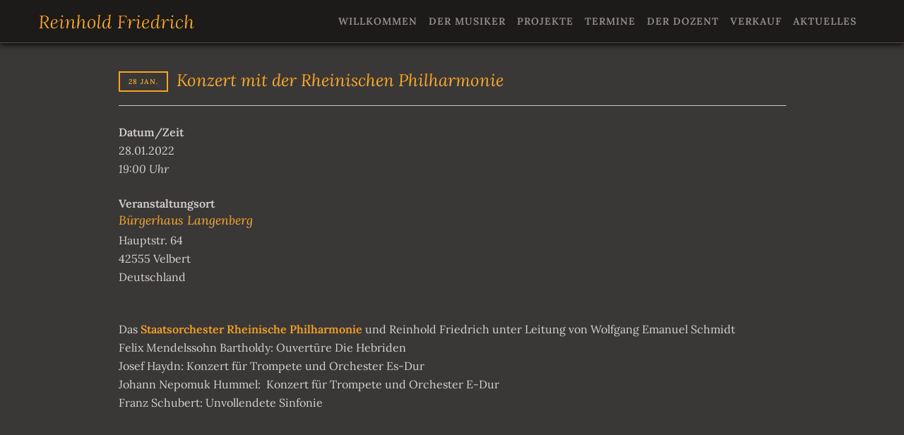

--- FILE ---
content_type: text/html; charset=UTF-8
request_url: https://www.reinhold-friedrich.de/events/konzert-mit-der-rheinischen-philharmonie-2/
body_size: 6329
content:
<!doctype html>
<html lang="de-DE">

<head>
	<meta charset="UTF-8">
	<meta name="viewport" content="width=device-width, initial-scale=1.0">
	<link rel="pingback" href="https://www.reinhold-friedrich.de/xmlrpc.php" />
	<meta name='robots' content='index, follow, max-image-preview:large, max-snippet:-1, max-video-preview:-1' />

	<!-- This site is optimized with the Yoast SEO plugin v26.8 - https://yoast.com/product/yoast-seo-wordpress/ -->
	<title>Konzert mit der Rheinischen Philharmonie - Reinhold Friedrich</title>
	<link rel="canonical" href="https://www.reinhold-friedrich.de/events/konzert-mit-der-rheinischen-philharmonie-2/" />
	<meta property="og:locale" content="de_DE" />
	<meta property="og:type" content="article" />
	<meta property="og:title" content="Konzert mit der Rheinischen Philharmonie - Reinhold Friedrich" />
	<meta property="og:description" content="28.01.2022 @ 19:00 Uhr - Das Staatsorchester Rheinische Philharmonie und Reinhold Friedrich unter Leitung von Wolfgang Emanuel Schmidt Felix Mendelssohn Bartholdy: Ouvertüre Die Hebriden Josef Haydn: Konzert für Trompete und Orchester Es-Dur Johann Nepomuk Hummel:  Konzert für Trompete und Orchester E-Dur Franz Schubert: Unvollendete Sinfonie" />
	<meta property="og:url" content="https://www.reinhold-friedrich.de/events/konzert-mit-der-rheinischen-philharmonie-2/" />
	<meta property="og:site_name" content="Reinhold Friedrich" />
	<meta property="article:modified_time" content="2022-01-04T16:37:34+00:00" />
	<meta name="twitter:card" content="summary_large_image" />
	<meta name="twitter:label1" content="Geschätzte Lesezeit" />
	<meta name="twitter:data1" content="1 Minute" />
	<script type="application/ld+json" class="yoast-schema-graph">{"@context":"https://schema.org","@graph":[{"@type":"WebPage","@id":"https://www.reinhold-friedrich.de/events/konzert-mit-der-rheinischen-philharmonie-2/","url":"https://www.reinhold-friedrich.de/events/konzert-mit-der-rheinischen-philharmonie-2/","name":"Konzert mit der Rheinischen Philharmonie - Reinhold Friedrich","isPartOf":{"@id":"https://www.reinhold-friedrich.de/#website"},"datePublished":"2022-01-04T16:35:06+00:00","dateModified":"2022-01-04T16:37:34+00:00","breadcrumb":{"@id":"https://www.reinhold-friedrich.de/events/konzert-mit-der-rheinischen-philharmonie-2/#breadcrumb"},"inLanguage":"de","potentialAction":[{"@type":"ReadAction","target":["https://www.reinhold-friedrich.de/events/konzert-mit-der-rheinischen-philharmonie-2/"]}]},{"@type":"BreadcrumbList","@id":"https://www.reinhold-friedrich.de/events/konzert-mit-der-rheinischen-philharmonie-2/#breadcrumb","itemListElement":[{"@type":"ListItem","position":1,"name":"Startseite","item":"https://www.reinhold-friedrich.de/"},{"@type":"ListItem","position":2,"name":"Konzert mit der Rheinischen Philharmonie"}]},{"@type":"WebSite","@id":"https://www.reinhold-friedrich.de/#website","url":"https://www.reinhold-friedrich.de/","name":"Reinhold Friedrich","description":"","potentialAction":[{"@type":"SearchAction","target":{"@type":"EntryPoint","urlTemplate":"https://www.reinhold-friedrich.de/?s={search_term_string}"},"query-input":{"@type":"PropertyValueSpecification","valueRequired":true,"valueName":"search_term_string"}}],"inLanguage":"de"}]}</script>
	<!-- / Yoast SEO plugin. -->


<link rel='dns-prefetch' href='//www.reinhold-friedrich.de' />
<link rel="alternate" type="application/rss+xml" title="Reinhold Friedrich &raquo; Feed" href="https://www.reinhold-friedrich.de/feed/" />
<link rel="alternate" title="oEmbed (JSON)" type="application/json+oembed" href="https://www.reinhold-friedrich.de/wp-json/oembed/1.0/embed?url=https%3A%2F%2Fwww.reinhold-friedrich.de%2Fevents%2Fkonzert-mit-der-rheinischen-philharmonie-2%2F" />
<link rel="alternate" title="oEmbed (XML)" type="text/xml+oembed" href="https://www.reinhold-friedrich.de/wp-json/oembed/1.0/embed?url=https%3A%2F%2Fwww.reinhold-friedrich.de%2Fevents%2Fkonzert-mit-der-rheinischen-philharmonie-2%2F&#038;format=xml" />
<style id='wp-img-auto-sizes-contain-inline-css' type='text/css'>
img:is([sizes=auto i],[sizes^="auto," i]){contain-intrinsic-size:3000px 1500px}
/*# sourceURL=wp-img-auto-sizes-contain-inline-css */
</style>
<link rel='stylesheet' id='contact-form-7-css' href='https://www.reinhold-friedrich.de/wp-content/plugins/contact-form-7/includes/css/styles.css?ver=6.1.4' type='text/css' media='all' />
<link rel='stylesheet' id='events-manager-css' href='https://www.reinhold-friedrich.de/wp-content/plugins/events-manager/includes/css/events-manager.min.css?ver=6.5.2' type='text/css' media='all' />
<style id='events-manager-inline-css' type='text/css'>
body .em { --font-family : inherit; --font-weight : inherit; --font-size : 1em; --line-height : inherit; }
/*# sourceURL=events-manager-inline-css */
</style>
<link rel='stylesheet' id='wpml-menu-item-0-css' href='https://www.reinhold-friedrich.de/wp-content/plugins/sitepress-multilingual-cms/templates/language-switchers/menu-item/style.min.css?ver=1' type='text/css' media='all' />
<link rel='stylesheet' id='foundry-style-css' href='https://www.reinhold-friedrich.de/wp-content/themes/foundry/style.css?ver=6.9' type='text/css' media='all' />
<link rel='stylesheet' id='foundry-child-style-css' href='https://www.reinhold-friedrich.de/wp-content/themes/foundry-child/style.css?ver=2.1.9' type='text/css' media='all' />
<link rel='stylesheet' id='bootstrap-css' href='https://www.reinhold-friedrich.de/wp-content/themes/foundry/style/css/bootstrap.css?ver=2.1.9' type='text/css' media='all' />
<link rel='stylesheet' id='ebor-plugins-css' href='https://www.reinhold-friedrich.de/wp-content/themes/foundry/style/css/plugins.css?ver=2.1.9' type='text/css' media='all' />
<link rel='stylesheet' id='ebor-fonts-css' href='https://www.reinhold-friedrich.de/wp-content/themes/foundry/style/css/fonts.css?ver=2.1.9' type='text/css' media='all' />
<link rel='stylesheet' id='ebor-theme-styles-css' href='https://www.reinhold-friedrich.de/wp-content/uploads/wp-less/foundry/style/css/theme-9ca9f1eaac.css' type='text/css' media='all' />
<link rel='stylesheet' id='ebor-style-css' href='https://www.reinhold-friedrich.de/wp-content/themes/foundry-child/style.css?ver=2.1.9' type='text/css' media='all' />
<style id='ebor-style-inline-css' type='text/css'>

			.nav-bar {
				height: 60px;
				max-height: 60px;
				line-height: 58px;	
			}
			.nav-bar > .module.left > a {
				height: 60px;
			}
			@media all and ( min-width: 992px ){
				.nav-bar .module, .nav-bar .module-group {
					height: 60px;
				}
			}
			.widget-handle .cart .label {
				top: 10px;
			}
			.module.widget-handle.mobile-toggle {
				line-height: 58px;	
				max-height: 60px;
			}
			.module-group.right .module.left:first-child {
				padding-right: 32px;
			}
			.menu > li ul {
				width: 200px;
			}
			.mega-menu > li {
				width: 200px !important;
			}
		.breadcrumb.breadcrumb-2 { display: none; }ul[data-bullet] { list-style: none; }

.image-square > .content { -ms-transform: translateY(-50%); }

.custom-forms .radio-option { width: 100px; }

.logo {
    max-width: 220px;
}
/*# sourceURL=ebor-style-inline-css */
</style>
<script type="text/javascript" id="wpml-cookie-js-extra">
/* <![CDATA[ */
var wpml_cookies = {"wp-wpml_current_language":{"value":"de","expires":1,"path":"/"}};
var wpml_cookies = {"wp-wpml_current_language":{"value":"de","expires":1,"path":"/"}};
//# sourceURL=wpml-cookie-js-extra
/* ]]> */
</script>
<script type="text/javascript" src="https://www.reinhold-friedrich.de/wp-content/plugins/sitepress-multilingual-cms/res/js/cookies/language-cookie.js?ver=486900" id="wpml-cookie-js" defer="defer" data-wp-strategy="defer"></script>
<script type="text/javascript" src="https://www.reinhold-friedrich.de/wp-includes/js/jquery/jquery.min.js?ver=3.7.1" id="jquery-core-js"></script>
<script type="text/javascript" src="https://www.reinhold-friedrich.de/wp-includes/js/jquery/jquery-migrate.min.js?ver=3.4.1" id="jquery-migrate-js"></script>
<script type="text/javascript" src="https://www.reinhold-friedrich.de/wp-includes/js/jquery/ui/core.min.js?ver=1.13.3" id="jquery-ui-core-js"></script>
<script type="text/javascript" src="https://www.reinhold-friedrich.de/wp-includes/js/jquery/ui/mouse.min.js?ver=1.13.3" id="jquery-ui-mouse-js"></script>
<script type="text/javascript" src="https://www.reinhold-friedrich.de/wp-includes/js/jquery/ui/sortable.min.js?ver=1.13.3" id="jquery-ui-sortable-js"></script>
<script type="text/javascript" src="https://www.reinhold-friedrich.de/wp-includes/js/jquery/ui/datepicker.min.js?ver=1.13.3" id="jquery-ui-datepicker-js"></script>
<script type="text/javascript" id="jquery-ui-datepicker-js-after">
/* <![CDATA[ */
jQuery(function(jQuery){jQuery.datepicker.setDefaults({"closeText":"Schlie\u00dfen","currentText":"Heute","monthNames":["Januar","Februar","M\u00e4rz","April","Mai","Juni","Juli","August","September","Oktober","November","Dezember"],"monthNamesShort":["Jan.","Feb.","M\u00e4rz","Apr.","Mai","Juni","Juli","Aug.","Sep.","Okt.","Nov.","Dez."],"nextText":"Weiter","prevText":"Zur\u00fcck","dayNames":["Sonntag","Montag","Dienstag","Mittwoch","Donnerstag","Freitag","Samstag"],"dayNamesShort":["So.","Mo.","Di.","Mi.","Do.","Fr.","Sa."],"dayNamesMin":["S","M","D","M","D","F","S"],"dateFormat":"d. MM yy","firstDay":1,"isRTL":false});});
//# sourceURL=jquery-ui-datepicker-js-after
/* ]]> */
</script>
<script type="text/javascript" src="https://www.reinhold-friedrich.de/wp-includes/js/jquery/ui/resizable.min.js?ver=1.13.3" id="jquery-ui-resizable-js"></script>
<script type="text/javascript" src="https://www.reinhold-friedrich.de/wp-includes/js/jquery/ui/draggable.min.js?ver=1.13.3" id="jquery-ui-draggable-js"></script>
<script type="text/javascript" src="https://www.reinhold-friedrich.de/wp-includes/js/jquery/ui/controlgroup.min.js?ver=1.13.3" id="jquery-ui-controlgroup-js"></script>
<script type="text/javascript" src="https://www.reinhold-friedrich.de/wp-includes/js/jquery/ui/checkboxradio.min.js?ver=1.13.3" id="jquery-ui-checkboxradio-js"></script>
<script type="text/javascript" src="https://www.reinhold-friedrich.de/wp-includes/js/jquery/ui/button.min.js?ver=1.13.3" id="jquery-ui-button-js"></script>
<script type="text/javascript" src="https://www.reinhold-friedrich.de/wp-includes/js/jquery/ui/dialog.min.js?ver=1.13.3" id="jquery-ui-dialog-js"></script>
<script type="text/javascript" id="events-manager-js-extra">
/* <![CDATA[ */
var EM = {"ajaxurl":"https://www.reinhold-friedrich.de/wp-admin/admin-ajax.php","locationajaxurl":"https://www.reinhold-friedrich.de/wp-admin/admin-ajax.php?action=locations_search","firstDay":"1","locale":"de","dateFormat":"yy-mm-dd","ui_css":"https://www.reinhold-friedrich.de/wp-content/plugins/events-manager/includes/css/jquery-ui/build.min.css","show24hours":"1","is_ssl":"1","autocomplete_limit":"10","calendar":{"breakpoints":{"small":560,"medium":908,"large":false}},"phone":"","datepicker":{"format":"d.m.Y","locale":"de"},"search":{"breakpoints":{"small":650,"medium":850,"full":false}},"url":"https://www.reinhold-friedrich.de/wp-content/plugins/events-manager","txt_search":"Suche","txt_searching":"Suche...","txt_loading":"Wird geladen\u00a0\u2026"};
//# sourceURL=events-manager-js-extra
/* ]]> */
</script>
<script type="text/javascript" src="https://www.reinhold-friedrich.de/wp-content/plugins/events-manager/includes/js/events-manager.js?ver=6.5.2" id="events-manager-js"></script>
<script type="text/javascript" src="https://www.reinhold-friedrich.de/wp-content/plugins/events-manager/includes/external/flatpickr/l10n/de.js?ver=6.5.2" id="em-flatpickr-localization-js"></script>
<link rel="https://api.w.org/" href="https://www.reinhold-friedrich.de/wp-json/" /><link rel="EditURI" type="application/rsd+xml" title="RSD" href="https://www.reinhold-friedrich.de/xmlrpc.php?rsd" />
<link rel='shortlink' href='https://www.reinhold-friedrich.de/?p=964' />
<meta name="generator" content="WPML ver:4.8.6 stt:1,3;" />
<style type="text/css" id="custom-background-css">
body.custom-background { background-color: #3a3737; }
</style>
	<link rel="icon" href="https://www.reinhold-friedrich.de/wp-content/uploads/2021/06/cropped-rf-icon512-60x60.png" sizes="32x32" />
<link rel="icon" href="https://www.reinhold-friedrich.de/wp-content/uploads/2021/06/cropped-rf-icon512-300x300.png" sizes="192x192" />
<link rel="apple-touch-icon" href="https://www.reinhold-friedrich.de/wp-content/uploads/2021/06/cropped-rf-icon512-300x300.png" />
<meta name="msapplication-TileImage" content="https://www.reinhold-friedrich.de/wp-content/uploads/2021/06/cropped-rf-icon512-300x300.png" />
<noscript><style> .wpb_animate_when_almost_visible { opacity: 1; }</style></noscript></head>

<body class="wp-singular event-template-default single single-event postid-964 custom-background wp-theme-foundry wp-child-theme-foundry-child custom-forms perm-fixed-nav normal-layout parallax-3d btn-regular wpb-js-composer js-comp-ver-6.5.0 vc_responsive">


<div class="nav-container">
    <nav class="bg-dark" >
        <div class="nav-bar">
        
            <div class="module left">
                <a href="https://www.reinhold-friedrich.de/">
                    <img class="logo logo-light" alt="Reinhold Friedrich" src="https://www.reinhold-friedrich.de/wp-content/uploads/2021/05/rf-logo-light.png" />
                    <img class="logo logo-dark" alt="Reinhold Friedrich" src="https://www.reinhold-friedrich.de/wp-content/uploads/2021/05/rf-logo-light.png" />
                </a>
            </div>
            
            <div class="module widget-handle mobile-toggle right visible-sm visible-xs">
                <i class="ti-menu"></i>
            </div>
            
            <div class="module-group right">
            
                <div class="module left">
                    <ul id="menu-main-menu" class="menu"><li id="menu-item-19" class="menu-item menu-item-type-post_type menu-item-object-page menu-item-home menu-item-19"><a href="https://www.reinhold-friedrich.de/">Willkommen</a></li>
<li id="menu-item-110" class="menu-item menu-item-type-post_type menu-item-object-page menu-item-110"><a href="https://www.reinhold-friedrich.de/musiker/">Der Musiker</a></li>
<li id="menu-item-1464" class="menu-item menu-item-type-post_type menu-item-object-page menu-item-1464"><a href="https://www.reinhold-friedrich.de/projekte/">Projekte</a></li>
<li id="menu-item-507" class="menu-item menu-item-type-post_type menu-item-object-page menu-item-507"><a href="https://www.reinhold-friedrich.de/veranstaltungen/">Termine</a></li>
<li id="menu-item-109" class="menu-item menu-item-type-post_type menu-item-object-page menu-item-109"><a href="https://www.reinhold-friedrich.de/dozent/">Der Dozent</a></li>
<li id="menu-item-1511" class="menu-item menu-item-type-post_type menu-item-object-page menu-item-1511"><a href="https://www.reinhold-friedrich.de/verkauf/">Verkauf</a></li>
<li id="menu-item-18" class="menu-item menu-item-type-post_type menu-item-object-page current_page_parent menu-item-18"><a href="https://www.reinhold-friedrich.de/news/">Aktuelles</a></li>
</ul>                </div>
				
				                
            </div>

        </div>
    </nav>
</div>
<div class="main-container">
<section id="post-964" class="post-964 event type-event status-publish hentry">
    <div class="container">
        <div class="row">
        	<div class="col-sm-10 col-sm-offset-1">

    <div class="post-snippet mb64">
    
        <a href="https://www.reinhold-friedrich.de/events/konzert-mit-der-rheinischen-philharmonie-2/">
    </a><div class="post-title">
    <a href="https://www.reinhold-friedrich.de/events/konzert-mit-der-rheinischen-philharmonie-2/"><h4 class="inline-block"><span class="label">28 Jan.</span>Konzert mit der Rheinischen Philharmonie</h4></a></div><ul class="post-meta">
    <li>
        <i class="ti-user"></i>
        <span>Written by <a href="https://www.reinhold-friedrich.de/author/regine/" title="Beiträge von Regine Burk" rel="author">Regine Burk</a></span>
    </li>
    <li>
        <i class="ti-tag"></i>
        <span>Categorised </span>
    </li>
</ul>        
        <hr>
        
        <div class="post-content">
        	<div class="em-view-container" id="em-view-6" data-view="event">
	<div class="em-item em-item-single em-event em-event-single em-event-29 " id="em-event-6" data-view-id="6">
		<div style="float:right; margin:0px 0px 15px 15px;"></div>
<p>
	<strong>Datum/Zeit</strong><br/>
	28.01.2022<br /><i>19:00 Uhr</i>
</p>

	<strong>Veranstaltungsort</strong><br/>
	<h5 style="margin:0;">Bürgerhaus Langenberg</h5>
<p>
        Hauptstr. 64<br/>
	42555 Velbert<br/>
	Deutschland
</p>

<br style="clear:both" />
<p>Das <a href="https://www.kulturloewen.de/startseite">Staatsorchester Rheinische Philharmonie</a> und Reinhold Friedrich unter Leitung von Wolfgang Emanuel Schmidt<br />
Felix Mendelssohn Bartholdy: Ouvertüre Die Hebriden<br />
Josef Haydn: Konzert für Trompete und Orchester Es-Dur<br />
Johann Nepomuk Hummel:  Konzert für Trompete und Orchester E-Dur<br />
Franz Schubert: Unvollendete Sinfonie</p>
<div class="clearfix"></div>

	</div>
</div>
	        </div>
        
                
    </div><!--/post-snippet-->
    
        
</div><!--/post-content-->        </div>
    </div>
</section>

<footer class="footer-1 bg-dark">

    <div class="container">
    
        <div class="row">
        	<div class="col-md-4 col-sm-6"><div id="nav_menu-2" class="widget widget_nav_menu"><h6 class="title">Navigation</h6><hr /><div class="menu-footer-menu-container"><ul id="menu-footer-menu" class="menu"><li id="menu-item-271" class="menu-item menu-item-type-custom menu-item-object-custom menu-item-271"><a href="/events/">Termine</a></li>
<li id="menu-item-270" class="menu-item menu-item-type-custom menu-item-object-custom menu-item-270"><a href="/musiker/#repertoire">Repertoire</a></li>
<li id="menu-item-268" class="menu-item menu-item-type-custom menu-item-object-custom menu-item-268"><a href="/diskografie/">Diskografie</a></li>
<li id="menu-item-25" class="menu-item menu-item-type-post_type menu-item-object-page menu-item-25"><a href="https://www.reinhold-friedrich.de/impressum/">Impressum</a></li>
<li id="menu-item-24" class="menu-item menu-item-type-post_type menu-item-object-page menu-item-privacy-policy menu-item-24"><a rel="privacy-policy" href="https://www.reinhold-friedrich.de/datenschutzerklaerung/">Datenschutzerklärung</a></li>
<li id="menu-item-28" class="menu-item menu-item-type-post_type menu-item-object-page menu-item-28"><a href="https://www.reinhold-friedrich.de/kontakt/">Kontakt</a></li>
</ul></div></div></div><div class="col-md-4 col-sm-6"><div id="text-3" class="widget widget_text"><h6 class="title">General-Booking</h6><hr />			<div class="textwidget"><p style="opacity: 0.5;"><strong>Konzertdirektion Andrea Hampl</strong><br />
Karl-Schrader Str. 6<br />
10781 Berlin</p>
<p><a href="http://www.konzertdirektion.de/" target="_blank" rel="noopener">www.konzertdirektion.de</a><br />
<a href="mailto:kontakt@konzertdirektion.de">kontakt@konzertdirektion.de</a></p>
</div>
		</div></div><div class="col-md-4 col-sm-6"><div id="text-4" class="widget widget_text"><h6 class="title">Management</h6><hr />			<div class="textwidget"><p style="opacity: 0.5;"><strong>Regine Burk</strong><br />
Traubenstraße 16<br />
71665 Vaihingen/Enz – Rosswag</p>
<p><strong style="opacity: 0.5;">Booking für Duo Friedrich/Takezawa:</strong><br />
<a href="https://www.burk-artist.de/kuenstler" target="_blank" rel="noopener">www.burk-artist.de/kuenstler</a><br />
<a href="mailto:regine.burk@reinhold-friedrich.de">regine.burk@reinhold-friedrich.de</a></p>
</div>
		</div></div><div class="clear"></div>        </div>

        <div class="row">
        
            <div class="col-sm-6">
                <span class="sub">
                	Copyright © 2025 Reinhold Friedrich                </span>
            </div>
            
            <div class="col-sm-6 text-right">
                <ul class="list-inline social-list">
                                    </ul>
            </div>
            
        </div>
        
    </div>

    <a class="btn btn-sm fade-half back-to-top inner-link" href="#top">Top</a>
    
</footer>	

</div><!--/body-wrapper-->

<script type="speculationrules">
{"prefetch":[{"source":"document","where":{"and":[{"href_matches":"/*"},{"not":{"href_matches":["/wp-*.php","/wp-admin/*","/wp-content/uploads/*","/wp-content/*","/wp-content/plugins/*","/wp-content/themes/foundry-child/*","/wp-content/themes/foundry/*","/*\\?(.+)"]}},{"not":{"selector_matches":"a[rel~=\"nofollow\"]"}},{"not":{"selector_matches":".no-prefetch, .no-prefetch a"}}]},"eagerness":"conservative"}]}
</script>
<script type="text/javascript" src="https://www.reinhold-friedrich.de/wp-includes/js/dist/hooks.min.js?ver=dd5603f07f9220ed27f1" id="wp-hooks-js"></script>
<script type="text/javascript" src="https://www.reinhold-friedrich.de/wp-includes/js/dist/i18n.min.js?ver=c26c3dc7bed366793375" id="wp-i18n-js"></script>
<script type="text/javascript" id="wp-i18n-js-after">
/* <![CDATA[ */
wp.i18n.setLocaleData( { 'text direction\u0004ltr': [ 'ltr' ] } );
//# sourceURL=wp-i18n-js-after
/* ]]> */
</script>
<script type="text/javascript" src="https://www.reinhold-friedrich.de/wp-content/plugins/contact-form-7/includes/swv/js/index.js?ver=6.1.4" id="swv-js"></script>
<script type="text/javascript" id="contact-form-7-js-translations">
/* <![CDATA[ */
( function( domain, translations ) {
	var localeData = translations.locale_data[ domain ] || translations.locale_data.messages;
	localeData[""].domain = domain;
	wp.i18n.setLocaleData( localeData, domain );
} )( "contact-form-7", {"translation-revision-date":"2025-10-26 03:28:49+0000","generator":"GlotPress\/4.0.3","domain":"messages","locale_data":{"messages":{"":{"domain":"messages","plural-forms":"nplurals=2; plural=n != 1;","lang":"de"},"This contact form is placed in the wrong place.":["Dieses Kontaktformular wurde an der falschen Stelle platziert."],"Error:":["Fehler:"]}},"comment":{"reference":"includes\/js\/index.js"}} );
//# sourceURL=contact-form-7-js-translations
/* ]]> */
</script>
<script type="text/javascript" id="contact-form-7-js-before">
/* <![CDATA[ */
var wpcf7 = {
    "api": {
        "root": "https:\/\/www.reinhold-friedrich.de\/wp-json\/",
        "namespace": "contact-form-7\/v1"
    },
    "cached": 1
};
//# sourceURL=contact-form-7-js-before
/* ]]> */
</script>
<script type="text/javascript" src="https://www.reinhold-friedrich.de/wp-content/plugins/contact-form-7/includes/js/index.js?ver=6.1.4" id="contact-form-7-js"></script>
<script type="text/javascript" src="https://www.reinhold-friedrich.de/wp-content/themes/foundry/style/js/bootstrap.min.js?ver=2.1.9" id="ebor-bootstrap-js"></script>
<script type="text/javascript" src="https://www.reinhold-friedrich.de/wp-content/themes/foundry/style/js/final-countdown.js?ver=2.1.9" id="final-countdown-js"></script>
<script type="text/javascript" src="https://www.reinhold-friedrich.de/wp-content/themes/foundry/style/js/waypoints.js?ver=2.1.9" id="waypoints-js"></script>
<script type="text/javascript" src="https://www.reinhold-friedrich.de/wp-content/themes/foundry/style/js/counterup.js?ver=2.1.9" id="counterup-js"></script>
<script type="text/javascript" src="https://www.reinhold-friedrich.de/wp-content/plugins/js_composer/assets/lib/bower/flexslider/jquery.flexslider-min.js?ver=6.5.0" id="flexslider-js"></script>
<script type="text/javascript" src="https://www.reinhold-friedrich.de/wp-content/themes/foundry/style/js/lightbox2.js?ver=2.1.9" id="lightbox2-js"></script>
<script type="text/javascript" src="https://www.reinhold-friedrich.de/wp-includes/js/imagesloaded.min.js?ver=5.0.0" id="imagesloaded-js"></script>
<script type="text/javascript" src="https://www.reinhold-friedrich.de/wp-includes/js/masonry.min.js?ver=4.2.2" id="masonry-js"></script>
<script type="text/javascript" src="https://www.reinhold-friedrich.de/wp-content/themes/foundry/style/js/smooth-scroll.js?ver=2.1.9" id="smooth-scroll-js"></script>
<script type="text/javascript" src="https://www.reinhold-friedrich.de/wp-content/themes/foundry/style/js/spectragram.js?ver=2.1.9" id="spectragram-js"></script>
<script type="text/javascript" src="https://www.reinhold-friedrich.de/wp-content/themes/foundry/style/js/twitter-post-fetcher.js?ver=2.1.9" id="twitter-post-fetcher-js"></script>
<script type="text/javascript" src="https://www.reinhold-friedrich.de/wp-content/themes/foundry/style/js/owl-carousel.js?ver=2.1.9" id="owl-carousel-js"></script>
<script type="text/javascript" src="https://www.reinhold-friedrich.de/wp-content/themes/foundry/style/js/flickr-feed.js?ver=2.1.9" id="flickr-feed-js"></script>
<script type="text/javascript" src="https://www.reinhold-friedrich.de/wp-content/themes/foundry/style/js/parallax.js?ver=2.1.9" id="ebor-parallax-js"></script>
<script type="text/javascript" id="ebor-scripts-js-extra">
/* <![CDATA[ */
var wp_data = {"nav_height":"60","access_token":"2158990778.1e524cd.047a559b6aa845e0b69f9cee67bbfa6e","client_id":"1e524cded7bb43459ed5d91d448beec3","hero_animation":"fade","hero_autoplay":"true","hero_timer":"8000","all_title":"Alle"};
//# sourceURL=ebor-scripts-js-extra
/* ]]> */
</script>
<script type="text/javascript" src="https://www.reinhold-friedrich.de/wp-content/themes/foundry/style/js/scripts.js?ver=2.1.9" id="ebor-scripts-js"></script>
</body>
</html>